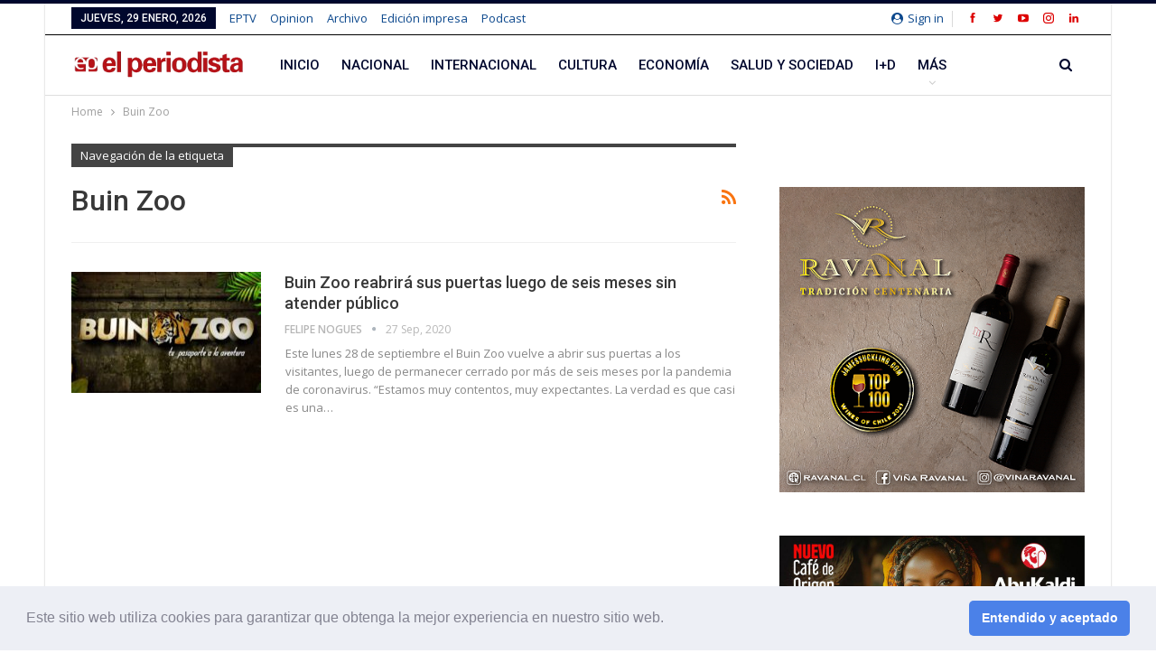

--- FILE ---
content_type: text/html; charset=UTF-8
request_url: https://www.elperiodista.cl/tag/buin-zoo/
body_size: 16650
content:
	<!DOCTYPE html>
		<!--[if IE 8]>
	<html class="ie ie8" lang="es"> <![endif]-->
	<!--[if IE 9]>
	<html class="ie ie9" lang="es"> <![endif]-->
	<!--[if gt IE 9]><!-->
<html lang="es"> <!--<![endif]-->      
	<head>
				<meta charset="UTF-8">
		<meta http-equiv="X-UA-Compatible" content="IE=edge">
		<meta name="viewport" content="width=device-width, initial-scale=1.0">
		<link rel="pingback" href="https://www.elperiodista.cl/xmlrpc.php"/>

		<meta name='robots' content='index, follow, max-image-preview:large, max-snippet:-1, max-video-preview:-1' />
	<style>img:is([sizes="auto" i], [sizes^="auto," i]) { contain-intrinsic-size: 3000px 1500px }</style>
	
	<!-- This site is optimized with the Yoast SEO Premium plugin v26.3 (Yoast SEO v26.8) - https://yoast.com/product/yoast-seo-premium-wordpress/ -->
	<title>Buin Zoo archivos - El Periodista</title>
	<link rel="canonical" href="https://www.elperiodista.cl/tag/buin-zoo/" />
	<meta property="og:locale" content="es_ES" />
	<meta property="og:type" content="article" />
	<meta property="og:title" content="Buin Zoo archivos" />
	<meta property="og:url" content="https://www.elperiodista.cl/tag/buin-zoo/" />
	<meta property="og:site_name" content="El Periodista" />
	<meta name="twitter:card" content="summary_large_image" />
	<meta name="twitter:site" content="@ElPeriodista" />
	<script type="application/ld+json" class="yoast-schema-graph">{"@context":"https://schema.org","@graph":[{"@type":"CollectionPage","@id":"https://www.elperiodista.cl/tag/buin-zoo/","url":"https://www.elperiodista.cl/tag/buin-zoo/","name":"Buin Zoo archivos - El Periodista","isPartOf":{"@id":"https://www.elperiodista.cl/#website"},"primaryImageOfPage":{"@id":"https://www.elperiodista.cl/tag/buin-zoo/#primaryimage"},"image":{"@id":"https://www.elperiodista.cl/tag/buin-zoo/#primaryimage"},"thumbnailUrl":"https://www.elperiodista.cl/wp-content/uploads/2020/09/buin-zoo.jpg","breadcrumb":{"@id":"https://www.elperiodista.cl/tag/buin-zoo/#breadcrumb"},"inLanguage":"es"},{"@type":"ImageObject","inLanguage":"es","@id":"https://www.elperiodista.cl/tag/buin-zoo/#primaryimage","url":"https://www.elperiodista.cl/wp-content/uploads/2020/09/buin-zoo.jpg","contentUrl":"https://www.elperiodista.cl/wp-content/uploads/2020/09/buin-zoo.jpg","width":1061,"height":597,"caption":"Foto: Cortesía Buin Zoo."},{"@type":"BreadcrumbList","@id":"https://www.elperiodista.cl/tag/buin-zoo/#breadcrumb","itemListElement":[{"@type":"ListItem","position":1,"name":"Portada","item":"https://www.elperiodista.cl/"},{"@type":"ListItem","position":2,"name":"Buin Zoo"}]},{"@type":"WebSite","@id":"https://www.elperiodista.cl/#website","url":"https://www.elperiodista.cl/","name":"El Periodista","description":"Noticias de Chile y el mundo","publisher":{"@id":"https://www.elperiodista.cl/#organization"},"alternateName":"Noticias Chile El Periodista","potentialAction":[{"@type":"SearchAction","target":{"@type":"EntryPoint","urlTemplate":"https://www.elperiodista.cl/?s={search_term_string}"},"query-input":{"@type":"PropertyValueSpecification","valueRequired":true,"valueName":"search_term_string"}}],"inLanguage":"es"},{"@type":"Organization","@id":"https://www.elperiodista.cl/#organization","name":"El Periodista SA","url":"https://www.elperiodista.cl/","logo":{"@type":"ImageObject","inLanguage":"es","@id":"https://www.elperiodista.cl/#/schema/logo/image/","url":"https://www.elperiodista.cl/wp-content/uploads/2020/01/logo_elperiodista.jpg","contentUrl":"https://www.elperiodista.cl/wp-content/uploads/2020/01/logo_elperiodista.jpg","width":506,"height":93,"caption":"El Periodista SA"},"image":{"@id":"https://www.elperiodista.cl/#/schema/logo/image/"},"sameAs":["https://www.facebook.com/revistaelperiodista2/","https://x.com/ElPeriodista","https://www.linkedin.com/in/revistaelperiodista/","https://www.youtube.com/channel/UCP72ne312mridrFfFzpAgDA/featured?view_as=subscriber"],"description":"Portal chileno de noticias nacionales e internacionales"}]}</script>
	<!-- / Yoast SEO Premium plugin. -->


<link rel='dns-prefetch' href='//www.googletagmanager.com' />
<link rel='dns-prefetch' href='//fonts.googleapis.com' />
<link rel="alternate" type="application/rss+xml" title="El Periodista &raquo; Feed" href="https://www.elperiodista.cl/feed/" />
<link rel="alternate" type="application/rss+xml" title="El Periodista &raquo; Feed de los comentarios" href="https://www.elperiodista.cl/comments/feed/" />
<link rel="alternate" type="application/rss+xml" title="El Periodista &raquo; Etiqueta Buin Zoo del feed" href="https://www.elperiodista.cl/tag/buin-zoo/feed/" />
<script type="text/javascript">
/* <![CDATA[ */
window._wpemojiSettings = {"baseUrl":"https:\/\/s.w.org\/images\/core\/emoji\/16.0.1\/72x72\/","ext":".png","svgUrl":"https:\/\/s.w.org\/images\/core\/emoji\/16.0.1\/svg\/","svgExt":".svg","source":{"concatemoji":"https:\/\/www.elperiodista.cl\/wp-includes\/js\/wp-emoji-release.min.js?ver=6.8.3"}};
/*! This file is auto-generated */
!function(s,n){var o,i,e;function c(e){try{var t={supportTests:e,timestamp:(new Date).valueOf()};sessionStorage.setItem(o,JSON.stringify(t))}catch(e){}}function p(e,t,n){e.clearRect(0,0,e.canvas.width,e.canvas.height),e.fillText(t,0,0);var t=new Uint32Array(e.getImageData(0,0,e.canvas.width,e.canvas.height).data),a=(e.clearRect(0,0,e.canvas.width,e.canvas.height),e.fillText(n,0,0),new Uint32Array(e.getImageData(0,0,e.canvas.width,e.canvas.height).data));return t.every(function(e,t){return e===a[t]})}function u(e,t){e.clearRect(0,0,e.canvas.width,e.canvas.height),e.fillText(t,0,0);for(var n=e.getImageData(16,16,1,1),a=0;a<n.data.length;a++)if(0!==n.data[a])return!1;return!0}function f(e,t,n,a){switch(t){case"flag":return n(e,"\ud83c\udff3\ufe0f\u200d\u26a7\ufe0f","\ud83c\udff3\ufe0f\u200b\u26a7\ufe0f")?!1:!n(e,"\ud83c\udde8\ud83c\uddf6","\ud83c\udde8\u200b\ud83c\uddf6")&&!n(e,"\ud83c\udff4\udb40\udc67\udb40\udc62\udb40\udc65\udb40\udc6e\udb40\udc67\udb40\udc7f","\ud83c\udff4\u200b\udb40\udc67\u200b\udb40\udc62\u200b\udb40\udc65\u200b\udb40\udc6e\u200b\udb40\udc67\u200b\udb40\udc7f");case"emoji":return!a(e,"\ud83e\udedf")}return!1}function g(e,t,n,a){var r="undefined"!=typeof WorkerGlobalScope&&self instanceof WorkerGlobalScope?new OffscreenCanvas(300,150):s.createElement("canvas"),o=r.getContext("2d",{willReadFrequently:!0}),i=(o.textBaseline="top",o.font="600 32px Arial",{});return e.forEach(function(e){i[e]=t(o,e,n,a)}),i}function t(e){var t=s.createElement("script");t.src=e,t.defer=!0,s.head.appendChild(t)}"undefined"!=typeof Promise&&(o="wpEmojiSettingsSupports",i=["flag","emoji"],n.supports={everything:!0,everythingExceptFlag:!0},e=new Promise(function(e){s.addEventListener("DOMContentLoaded",e,{once:!0})}),new Promise(function(t){var n=function(){try{var e=JSON.parse(sessionStorage.getItem(o));if("object"==typeof e&&"number"==typeof e.timestamp&&(new Date).valueOf()<e.timestamp+604800&&"object"==typeof e.supportTests)return e.supportTests}catch(e){}return null}();if(!n){if("undefined"!=typeof Worker&&"undefined"!=typeof OffscreenCanvas&&"undefined"!=typeof URL&&URL.createObjectURL&&"undefined"!=typeof Blob)try{var e="postMessage("+g.toString()+"("+[JSON.stringify(i),f.toString(),p.toString(),u.toString()].join(",")+"));",a=new Blob([e],{type:"text/javascript"}),r=new Worker(URL.createObjectURL(a),{name:"wpTestEmojiSupports"});return void(r.onmessage=function(e){c(n=e.data),r.terminate(),t(n)})}catch(e){}c(n=g(i,f,p,u))}t(n)}).then(function(e){for(var t in e)n.supports[t]=e[t],n.supports.everything=n.supports.everything&&n.supports[t],"flag"!==t&&(n.supports.everythingExceptFlag=n.supports.everythingExceptFlag&&n.supports[t]);n.supports.everythingExceptFlag=n.supports.everythingExceptFlag&&!n.supports.flag,n.DOMReady=!1,n.readyCallback=function(){n.DOMReady=!0}}).then(function(){return e}).then(function(){var e;n.supports.everything||(n.readyCallback(),(e=n.source||{}).concatemoji?t(e.concatemoji):e.wpemoji&&e.twemoji&&(t(e.twemoji),t(e.wpemoji)))}))}((window,document),window._wpemojiSettings);
/* ]]> */
</script>
<style id='wp-emoji-styles-inline-css' type='text/css'>

	img.wp-smiley, img.emoji {
		display: inline !important;
		border: none !important;
		box-shadow: none !important;
		height: 1em !important;
		width: 1em !important;
		margin: 0 0.07em !important;
		vertical-align: -0.1em !important;
		background: none !important;
		padding: 0 !important;
	}
</style>
<link rel='stylesheet' id='wp-block-library-css' href='https://www.elperiodista.cl/wp-includes/css/dist/block-library/style.min.css?ver=6.8.3' type='text/css' media='all' />
<style id='classic-theme-styles-inline-css' type='text/css'>
/*! This file is auto-generated */
.wp-block-button__link{color:#fff;background-color:#32373c;border-radius:9999px;box-shadow:none;text-decoration:none;padding:calc(.667em + 2px) calc(1.333em + 2px);font-size:1.125em}.wp-block-file__button{background:#32373c;color:#fff;text-decoration:none}
</style>
<style id='global-styles-inline-css' type='text/css'>
:root{--wp--preset--aspect-ratio--square: 1;--wp--preset--aspect-ratio--4-3: 4/3;--wp--preset--aspect-ratio--3-4: 3/4;--wp--preset--aspect-ratio--3-2: 3/2;--wp--preset--aspect-ratio--2-3: 2/3;--wp--preset--aspect-ratio--16-9: 16/9;--wp--preset--aspect-ratio--9-16: 9/16;--wp--preset--color--black: #000000;--wp--preset--color--cyan-bluish-gray: #abb8c3;--wp--preset--color--white: #ffffff;--wp--preset--color--pale-pink: #f78da7;--wp--preset--color--vivid-red: #cf2e2e;--wp--preset--color--luminous-vivid-orange: #ff6900;--wp--preset--color--luminous-vivid-amber: #fcb900;--wp--preset--color--light-green-cyan: #7bdcb5;--wp--preset--color--vivid-green-cyan: #00d084;--wp--preset--color--pale-cyan-blue: #8ed1fc;--wp--preset--color--vivid-cyan-blue: #0693e3;--wp--preset--color--vivid-purple: #9b51e0;--wp--preset--gradient--vivid-cyan-blue-to-vivid-purple: linear-gradient(135deg,rgba(6,147,227,1) 0%,rgb(155,81,224) 100%);--wp--preset--gradient--light-green-cyan-to-vivid-green-cyan: linear-gradient(135deg,rgb(122,220,180) 0%,rgb(0,208,130) 100%);--wp--preset--gradient--luminous-vivid-amber-to-luminous-vivid-orange: linear-gradient(135deg,rgba(252,185,0,1) 0%,rgba(255,105,0,1) 100%);--wp--preset--gradient--luminous-vivid-orange-to-vivid-red: linear-gradient(135deg,rgba(255,105,0,1) 0%,rgb(207,46,46) 100%);--wp--preset--gradient--very-light-gray-to-cyan-bluish-gray: linear-gradient(135deg,rgb(238,238,238) 0%,rgb(169,184,195) 100%);--wp--preset--gradient--cool-to-warm-spectrum: linear-gradient(135deg,rgb(74,234,220) 0%,rgb(151,120,209) 20%,rgb(207,42,186) 40%,rgb(238,44,130) 60%,rgb(251,105,98) 80%,rgb(254,248,76) 100%);--wp--preset--gradient--blush-light-purple: linear-gradient(135deg,rgb(255,206,236) 0%,rgb(152,150,240) 100%);--wp--preset--gradient--blush-bordeaux: linear-gradient(135deg,rgb(254,205,165) 0%,rgb(254,45,45) 50%,rgb(107,0,62) 100%);--wp--preset--gradient--luminous-dusk: linear-gradient(135deg,rgb(255,203,112) 0%,rgb(199,81,192) 50%,rgb(65,88,208) 100%);--wp--preset--gradient--pale-ocean: linear-gradient(135deg,rgb(255,245,203) 0%,rgb(182,227,212) 50%,rgb(51,167,181) 100%);--wp--preset--gradient--electric-grass: linear-gradient(135deg,rgb(202,248,128) 0%,rgb(113,206,126) 100%);--wp--preset--gradient--midnight: linear-gradient(135deg,rgb(2,3,129) 0%,rgb(40,116,252) 100%);--wp--preset--font-size--small: 13px;--wp--preset--font-size--medium: 20px;--wp--preset--font-size--large: 36px;--wp--preset--font-size--x-large: 42px;--wp--preset--spacing--20: 0.44rem;--wp--preset--spacing--30: 0.67rem;--wp--preset--spacing--40: 1rem;--wp--preset--spacing--50: 1.5rem;--wp--preset--spacing--60: 2.25rem;--wp--preset--spacing--70: 3.38rem;--wp--preset--spacing--80: 5.06rem;--wp--preset--shadow--natural: 6px 6px 9px rgba(0, 0, 0, 0.2);--wp--preset--shadow--deep: 12px 12px 50px rgba(0, 0, 0, 0.4);--wp--preset--shadow--sharp: 6px 6px 0px rgba(0, 0, 0, 0.2);--wp--preset--shadow--outlined: 6px 6px 0px -3px rgba(255, 255, 255, 1), 6px 6px rgba(0, 0, 0, 1);--wp--preset--shadow--crisp: 6px 6px 0px rgba(0, 0, 0, 1);}:where(.is-layout-flex){gap: 0.5em;}:where(.is-layout-grid){gap: 0.5em;}body .is-layout-flex{display: flex;}.is-layout-flex{flex-wrap: wrap;align-items: center;}.is-layout-flex > :is(*, div){margin: 0;}body .is-layout-grid{display: grid;}.is-layout-grid > :is(*, div){margin: 0;}:where(.wp-block-columns.is-layout-flex){gap: 2em;}:where(.wp-block-columns.is-layout-grid){gap: 2em;}:where(.wp-block-post-template.is-layout-flex){gap: 1.25em;}:where(.wp-block-post-template.is-layout-grid){gap: 1.25em;}.has-black-color{color: var(--wp--preset--color--black) !important;}.has-cyan-bluish-gray-color{color: var(--wp--preset--color--cyan-bluish-gray) !important;}.has-white-color{color: var(--wp--preset--color--white) !important;}.has-pale-pink-color{color: var(--wp--preset--color--pale-pink) !important;}.has-vivid-red-color{color: var(--wp--preset--color--vivid-red) !important;}.has-luminous-vivid-orange-color{color: var(--wp--preset--color--luminous-vivid-orange) !important;}.has-luminous-vivid-amber-color{color: var(--wp--preset--color--luminous-vivid-amber) !important;}.has-light-green-cyan-color{color: var(--wp--preset--color--light-green-cyan) !important;}.has-vivid-green-cyan-color{color: var(--wp--preset--color--vivid-green-cyan) !important;}.has-pale-cyan-blue-color{color: var(--wp--preset--color--pale-cyan-blue) !important;}.has-vivid-cyan-blue-color{color: var(--wp--preset--color--vivid-cyan-blue) !important;}.has-vivid-purple-color{color: var(--wp--preset--color--vivid-purple) !important;}.has-black-background-color{background-color: var(--wp--preset--color--black) !important;}.has-cyan-bluish-gray-background-color{background-color: var(--wp--preset--color--cyan-bluish-gray) !important;}.has-white-background-color{background-color: var(--wp--preset--color--white) !important;}.has-pale-pink-background-color{background-color: var(--wp--preset--color--pale-pink) !important;}.has-vivid-red-background-color{background-color: var(--wp--preset--color--vivid-red) !important;}.has-luminous-vivid-orange-background-color{background-color: var(--wp--preset--color--luminous-vivid-orange) !important;}.has-luminous-vivid-amber-background-color{background-color: var(--wp--preset--color--luminous-vivid-amber) !important;}.has-light-green-cyan-background-color{background-color: var(--wp--preset--color--light-green-cyan) !important;}.has-vivid-green-cyan-background-color{background-color: var(--wp--preset--color--vivid-green-cyan) !important;}.has-pale-cyan-blue-background-color{background-color: var(--wp--preset--color--pale-cyan-blue) !important;}.has-vivid-cyan-blue-background-color{background-color: var(--wp--preset--color--vivid-cyan-blue) !important;}.has-vivid-purple-background-color{background-color: var(--wp--preset--color--vivid-purple) !important;}.has-black-border-color{border-color: var(--wp--preset--color--black) !important;}.has-cyan-bluish-gray-border-color{border-color: var(--wp--preset--color--cyan-bluish-gray) !important;}.has-white-border-color{border-color: var(--wp--preset--color--white) !important;}.has-pale-pink-border-color{border-color: var(--wp--preset--color--pale-pink) !important;}.has-vivid-red-border-color{border-color: var(--wp--preset--color--vivid-red) !important;}.has-luminous-vivid-orange-border-color{border-color: var(--wp--preset--color--luminous-vivid-orange) !important;}.has-luminous-vivid-amber-border-color{border-color: var(--wp--preset--color--luminous-vivid-amber) !important;}.has-light-green-cyan-border-color{border-color: var(--wp--preset--color--light-green-cyan) !important;}.has-vivid-green-cyan-border-color{border-color: var(--wp--preset--color--vivid-green-cyan) !important;}.has-pale-cyan-blue-border-color{border-color: var(--wp--preset--color--pale-cyan-blue) !important;}.has-vivid-cyan-blue-border-color{border-color: var(--wp--preset--color--vivid-cyan-blue) !important;}.has-vivid-purple-border-color{border-color: var(--wp--preset--color--vivid-purple) !important;}.has-vivid-cyan-blue-to-vivid-purple-gradient-background{background: var(--wp--preset--gradient--vivid-cyan-blue-to-vivid-purple) !important;}.has-light-green-cyan-to-vivid-green-cyan-gradient-background{background: var(--wp--preset--gradient--light-green-cyan-to-vivid-green-cyan) !important;}.has-luminous-vivid-amber-to-luminous-vivid-orange-gradient-background{background: var(--wp--preset--gradient--luminous-vivid-amber-to-luminous-vivid-orange) !important;}.has-luminous-vivid-orange-to-vivid-red-gradient-background{background: var(--wp--preset--gradient--luminous-vivid-orange-to-vivid-red) !important;}.has-very-light-gray-to-cyan-bluish-gray-gradient-background{background: var(--wp--preset--gradient--very-light-gray-to-cyan-bluish-gray) !important;}.has-cool-to-warm-spectrum-gradient-background{background: var(--wp--preset--gradient--cool-to-warm-spectrum) !important;}.has-blush-light-purple-gradient-background{background: var(--wp--preset--gradient--blush-light-purple) !important;}.has-blush-bordeaux-gradient-background{background: var(--wp--preset--gradient--blush-bordeaux) !important;}.has-luminous-dusk-gradient-background{background: var(--wp--preset--gradient--luminous-dusk) !important;}.has-pale-ocean-gradient-background{background: var(--wp--preset--gradient--pale-ocean) !important;}.has-electric-grass-gradient-background{background: var(--wp--preset--gradient--electric-grass) !important;}.has-midnight-gradient-background{background: var(--wp--preset--gradient--midnight) !important;}.has-small-font-size{font-size: var(--wp--preset--font-size--small) !important;}.has-medium-font-size{font-size: var(--wp--preset--font-size--medium) !important;}.has-large-font-size{font-size: var(--wp--preset--font-size--large) !important;}.has-x-large-font-size{font-size: var(--wp--preset--font-size--x-large) !important;}
:where(.wp-block-post-template.is-layout-flex){gap: 1.25em;}:where(.wp-block-post-template.is-layout-grid){gap: 1.25em;}
:where(.wp-block-columns.is-layout-flex){gap: 2em;}:where(.wp-block-columns.is-layout-grid){gap: 2em;}
:root :where(.wp-block-pullquote){font-size: 1.5em;line-height: 1.6;}
</style>
<link rel='stylesheet' id='contact-form-7-css' href='https://www.elperiodista.cl/wp-content/plugins/contact-form-7/includes/css/styles.css?ver=6.1.4' type='text/css' media='all' />
<link rel='stylesheet' id='wsl-widget-css' href='https://www.elperiodista.cl/wp-content/plugins/wordpress-social-login/assets/css/style.css?ver=6.8.3' type='text/css' media='all' />
<link rel='stylesheet' id='fontawesome-css-6-css' href='https://www.elperiodista.cl/wp-content/plugins/wp-font-awesome/font-awesome/css/fontawesome-all.min.css?ver=1.8.0' type='text/css' media='all' />
<link rel='stylesheet' id='fontawesome-css-4-css' href='https://www.elperiodista.cl/wp-content/plugins/wp-font-awesome/font-awesome/css/v4-shims.min.css?ver=1.8.0' type='text/css' media='all' />
<link rel='stylesheet' id='cookieconsent-css' href='https://www.elperiodista.cl/wp-content/plugins/ga-germanized/assets/css/cookieconsent.css?ver=3.1.1' type='text/css' media='all' />
<link rel='stylesheet' id='better-framework-main-fonts-css' href='https://fonts.googleapis.com/css?family=Open+Sans:400,600%7CRoboto:400,500&#038;display=swap' type='text/css' media='all' />
<script type="text/javascript" src="https://www.elperiodista.cl/wp-includes/js/jquery/jquery.min.js?ver=3.7.1" id="jquery-core-js"></script>
<script type="text/javascript" src="https://www.elperiodista.cl/wp-includes/js/jquery/jquery-migrate.min.js?ver=3.4.1" id="jquery-migrate-js"></script>
<script type="text/javascript" id="3d-flip-book-client-locale-loader-js-extra">
/* <![CDATA[ */
var FB3D_CLIENT_LOCALE = {"ajaxurl":"https:\/\/www.elperiodista.cl\/wp-admin\/admin-ajax.php","dictionary":{"Table of contents":"Table of contents","Close":"Close","Bookmarks":"Bookmarks","Thumbnails":"Thumbnails","Search":"Search","Share":"Share","Facebook":"Facebook","Twitter":"Twitter","Email":"Email","Play":"Play","Previous page":"Previous page","Next page":"Next page","Zoom in":"Zoom in","Zoom out":"Zoom out","Fit view":"Fit view","Auto play":"Auto play","Full screen":"Full screen","More":"More","Smart pan":"Smart pan","Single page":"Single page","Sounds":"Sounds","Stats":"Stats","Print":"Print","Download":"Download","Goto first page":"Goto first page","Goto last page":"Goto last page"},"images":"https:\/\/www.elperiodista.cl\/wp-content\/plugins\/interactive-3d-flipbook-powered-physics-engine\/assets\/images\/","jsData":{"urls":[],"posts":{"ids_mis":[],"ids":[]},"pages":[],"firstPages":[],"bookCtrlProps":[],"bookTemplates":[]},"key":"3d-flip-book","pdfJS":{"pdfJsLib":"https:\/\/www.elperiodista.cl\/wp-content\/plugins\/interactive-3d-flipbook-powered-physics-engine\/assets\/js\/pdf.min.js?ver=4.3.136","pdfJsWorker":"https:\/\/www.elperiodista.cl\/wp-content\/plugins\/interactive-3d-flipbook-powered-physics-engine\/assets\/js\/pdf.worker.js?ver=4.3.136","stablePdfJsLib":"https:\/\/www.elperiodista.cl\/wp-content\/plugins\/interactive-3d-flipbook-powered-physics-engine\/assets\/js\/stable\/pdf.min.js?ver=2.5.207","stablePdfJsWorker":"https:\/\/www.elperiodista.cl\/wp-content\/plugins\/interactive-3d-flipbook-powered-physics-engine\/assets\/js\/stable\/pdf.worker.js?ver=2.5.207","pdfJsCMapUrl":"https:\/\/www.elperiodista.cl\/wp-content\/plugins\/interactive-3d-flipbook-powered-physics-engine\/assets\/cmaps\/"},"cacheurl":"http:\/\/www.elperiodista.cl\/wp-content\/uploads\/3d-flip-book\/cache\/","pluginsurl":"https:\/\/www.elperiodista.cl\/wp-content\/plugins\/","pluginurl":"https:\/\/www.elperiodista.cl\/wp-content\/plugins\/interactive-3d-flipbook-powered-physics-engine\/","thumbnailSize":{"width":"150","height":"150"},"version":"1.16.17"};
/* ]]> */
</script>
<script type="text/javascript" src="https://www.elperiodista.cl/wp-content/plugins/interactive-3d-flipbook-powered-physics-engine/assets/js/client-locale-loader.js?ver=1.16.17" id="3d-flip-book-client-locale-loader-js" async="async" data-wp-strategy="async"></script>
<!--[if lt IE 9]>
<script type="text/javascript" src="https://www.elperiodista.cl/wp-content/themes/publisher/includes/libs/better-framework/assets/js/html5shiv.min.js?ver=3.15.0" id="bf-html5shiv-js"></script>
<![endif]-->
<!--[if lt IE 9]>
<script type="text/javascript" src="https://www.elperiodista.cl/wp-content/themes/publisher/includes/libs/better-framework/assets/js/respond.min.js?ver=3.15.0" id="bf-respond-js"></script>
<![endif]-->

<!-- Fragmento de código de la etiqueta de Google (gtag.js) añadida por Site Kit -->
<!-- Fragmento de código de Google Analytics añadido por Site Kit -->
<script type="text/javascript" src="https://www.googletagmanager.com/gtag/js?id=GT-NCTZHN3" id="google_gtagjs-js" async></script>
<script type="text/javascript" id="google_gtagjs-js-after">
/* <![CDATA[ */
window.dataLayer = window.dataLayer || [];function gtag(){dataLayer.push(arguments);}
gtag("set","linker",{"domains":["www.elperiodista.cl"]});
gtag("js", new Date());
gtag("set", "developer_id.dZTNiMT", true);
gtag("config", "GT-NCTZHN3");
/* ]]> */
</script>
<link rel="https://api.w.org/" href="https://www.elperiodista.cl/wp-json/" /><link rel="alternate" title="JSON" type="application/json" href="https://www.elperiodista.cl/wp-json/wp/v2/tags/11366" /><link rel="EditURI" type="application/rsd+xml" title="RSD" href="https://www.elperiodista.cl/xmlrpc.php?rsd" />
<meta name="generator" content="WordPress 6.8.3" />
<meta name="generator" content="Site Kit by Google 1.165.0" /><script async src="https://www.googletagmanager.com/gtag/js?id=UA-10421661-1"></script><script>
				window.dataLayer = window.dataLayer || [];
				function gtag(){dataLayer.push(arguments);}
				gtag('js', new Date());gtag('config', 'UA-10421661-1', {"anonymize_ip":true,"allow_display_features":true,"link_attribution":true});</script><script async='async' src='https://www.googletagservices.com/tag/js/gpt.js'></script>
<script>
  var googletag = googletag || {};
  googletag.cmd = googletag.cmd || [];
</script>
<script>
    (function(w,d,e,u,f,l,n){w[f]=w[f]||function(){(w[f].q=w[f].q||[])
    .push(arguments);},l=d.createElement(e),l.async=1,l.src=u,
    n=d.getElementsByTagName(e)[0],n.parentNode.insertBefore(l,n);})
    (window,document,'script','https://assets.mailerlite.com/js/universal.js','ml');
    ml('account', '1632017');
</script>			<link rel="shortcut icon" href="https://www.elperiodista.cl/wp-content/uploads/2021/09/favicon.jpg">
<!-- Metaetiquetas de Google AdSense añadidas por Site Kit -->
<meta name="google-adsense-platform-account" content="ca-host-pub-2644536267352236">
<meta name="google-adsense-platform-domain" content="sitekit.withgoogle.com">
<!-- Acabar con las metaetiquetas de Google AdSense añadidas por Site Kit -->
<meta name="generator" content="Powered by WPBakery Page Builder - drag and drop page builder for WordPress."/>
<script type="application/ld+json">{
    "@context": "http://schema.org/",
    "@type": "Organization",
    "@id": "#organization",
    "logo": {
        "@type": "ImageObject",
        "url": "https://www.elperiodista.cl/p2/wp-content/uploads/2021/07/logo_web_prueba.png"
    },
    "url": "https://www.elperiodista.cl/",
    "name": "El Periodista",
    "description": "Noticias de Chile y el mundo"
}</script>
<script type="application/ld+json">{
    "@context": "http://schema.org/",
    "@type": "WebSite",
    "name": "El Periodista",
    "alternateName": "Noticias de Chile y el mundo",
    "url": "https://www.elperiodista.cl/"
}</script>
<link rel='stylesheet' id='bf-minifed-css-1' href='https://www.elperiodista.cl/wp-content/bs-booster-cache/36eabfcd474bc6d69d3e15180529540c.css' type='text/css' media='all' />
<link rel='stylesheet' id='7.11.0-1769709497' href='https://www.elperiodista.cl/wp-content/bs-booster-cache/d9b919815496e5e628d14f96d32100e5.css' type='text/css' media='all' />
<link rel="icon" href="https://www.elperiodista.cl/wp-content/uploads/2021/06/cropped-Logo-EP-32x32.jpg" sizes="32x32" />
<link rel="icon" href="https://www.elperiodista.cl/wp-content/uploads/2021/06/cropped-Logo-EP-192x192.jpg" sizes="192x192" />
<link rel="apple-touch-icon" href="https://www.elperiodista.cl/wp-content/uploads/2021/06/cropped-Logo-EP-180x180.jpg" />
<meta name="msapplication-TileImage" content="https://www.elperiodista.cl/wp-content/uploads/2021/06/cropped-Logo-EP-270x270.jpg" />
		<style type="text/css" id="wp-custom-css">
			    .single-post .page-header-image-single {
    display: none;
    }		</style>
		<noscript><style> .wpb_animate_when_almost_visible { opacity: 1; }</style></noscript>	</head>

<body class="archive tag tag-buin-zoo tag-11366 wp-theme-publisher bs-theme bs-publisher bs-publisher-pure-magazine active-top-line ltr close-rh page-layout-2-col page-layout-2-col-right boxed active-sticky-sidebar main-menu-sticky-smart main-menu-stretched active-ajax-search  wpb-js-composer js-comp-ver-6.7.0 vc_responsive bs-ll-a" dir="ltr">
		<div class="main-wrap content-main-wrap">
		
	<header id="header" class="site-header header-style-8 full-width stretched" itemscope="itemscope" itemtype="https://schema.org/WPHeader">
		<section class="topbar topbar-style-1 hidden-xs hidden-xs">
	<div class="content-wrap">
		<div class="container">
			<div class="topbar-inner clearfix">

									<div class="section-links">
								<div  class="  better-studio-shortcode bsc-clearfix better-social-counter style-button not-colored in-4-col">
						<ul class="social-list bsc-clearfix"><li class="social-item facebook"><a href = "https://www.facebook.com/257465991058055" target = "_blank" > <i class="item-icon bsfi-facebook" ></i><span class="item-title" > Likes </span> </a> </li> <li class="social-item twitter"><a href = "https://twitter.com/ElPeriodista" target = "_blank" > <i class="item-icon bsfi-twitter" ></i><span class="item-title" > Seguidores </span> </a> </li> <li class="social-item youtube"><a href = "https://youtube.com/channel/UCP72ne312mridrFfFzpAgDA" target = "_blank" > <i class="item-icon bsfi-youtube" ></i><span class="item-title" > Subscribers </span> </a> </li> <li class="social-item instagram"><a href = "https://instagram.com/epelperiodista" target = "_blank" > <i class="item-icon bsfi-instagram" ></i><span class="item-title" > Followers </span> </a> </li> <li class="social-item linkedin"><a href = "https://www.linkedin.com/in/revistaelperiodista/" target = "_blank" > <i class="item-icon bsfi-linkedin" ></i><span class="item-title" >  </span> </a> </li> 			</ul>
		</div>
									<a class="topbar-sign-in behind-social"
							   data-toggle="modal" data-target="#bsLoginModal">
								<i class="fa fa-user-circle"></i> Sign in							</a>

							<div class="modal sign-in-modal fade" id="bsLoginModal" tabindex="-1" role="dialog"
							     style="display: none">
								<div class="modal-dialog" role="document">
									<div class="modal-content">
											<span class="close-modal" data-dismiss="modal" aria-label="Close"><i
														class="fa fa-close"></i></span>
										<div class="modal-body">
											<div id="form_87537_" class="bs-shortcode bs-login-shortcode ">
		<div class="bs-login bs-type-login"  style="display:none">

					<div class="bs-login-panel bs-login-sign-panel bs-current-login-panel">
								<form name="loginform"
				      action="https://www.elperiodista.cl/wp-login.php" method="post">

					<div class="googlesitekit-sign-in-with-google__frontend-output-button"></div>
					<div class="login-header">
						<span class="login-icon fa fa-user-circle main-color"></span>
						<p>Welcome, Login to your account.</p>
					</div>
											<div class="login-field social-login-buttons clearfix">
														<ul class="items-count-3">
																	<li class="item-1">
												<a
			rel="nofollow"
			href="https://www.elperiodista.cl/wp-login.php?action=wordpress_social_authenticate&mode=login&redirect_to=https%3A%2F%2Fwww.elperiodista.cl%2Ftag%2Fbuin-zoo%2F&provider=Facebook"
			data-provider="Facebook"
			class="btn social-login-btn social-login-btn-facebook with-icon"><i class="bf-icon  bsfi-facebook"></i>Ingresa con Facebook		</a>
											</li>
																		<li class="item-2">
												<a
			rel="nofollow"
			href="https://www.elperiodista.cl/wp-login.php?action=wordpress_social_authenticate&mode=login&redirect_to=https%3A%2F%2Fwww.elperiodista.cl%2Ftag%2Fbuin-zoo%2F&provider=Google"
			data-provider="Google"
			class="btn social-login-btn social-login-btn-google with-icon"><i class="bf-icon  bsfi-gplus"></i>Google		</a>
											</li>
																		<li class="item-3">
												<a
			rel="nofollow"
			href="https://www.elperiodista.cl/wp-login.php?action=wordpress_social_authenticate&mode=login&redirect_to=https%3A%2F%2Fwww.elperiodista.cl%2Ftag%2Fbuin-zoo%2F&provider=Twitter"
			data-provider="Twitter"
			class="btn social-login-btn social-login-btn-twitter with-icon"><i class="bf-icon  bsfi-twitter"></i>Twitter		</a>
											</li>
																</ul>
							<div class="or-wrapper"><span
										class="or-text">O</span></div>
						</div>
					
					<div class="login-field login-username">
						<input type="text" name="log" id="form_87537_user_login" class="input"
						       value="" size="20"
						       placeholder="Username or Email..." required/>
					</div>

					<div class="login-field login-password">
						<input type="password" name="pwd" id="form_87537_user_pass"
						       class="input"
						       value="" size="20" placeholder="Password..."
						       required/>
					</div>

					
					<div class="login-field">
						<a href="https://www.elperiodista.cl/wp-login.php?action=lostpassword&redirect_to=https%3A%2F%2Fwww.elperiodista.cl%2Ftag%2Fbuin-zoo%2F"
						   class="go-reset-panel">Forget password?</a>

													<span class="login-remember">
							<input class="remember-checkbox" name="rememberme" type="checkbox"
							       id="form_87537_rememberme"
							       value="forever"  />
							<label class="remember-label">Remember me</label>
						</span>
											</div>

					
					<div class="login-field login-submit">
						<input type="submit" name="wp-submit"
						       class="button-primary login-btn"
						       value="Log In"/>
						<input type="hidden" name="redirect_to" value="https://www.elperiodista.cl/tag/buin-zoo/"/>
					</div>

									</form>
			</div>

			<div class="bs-login-panel bs-login-reset-panel">

				<span class="go-login-panel"><i
							class="fa fa-angle-left"></i> Sign in</span>

				<div class="bs-login-reset-panel-inner">
					<div class="login-header">
						<span class="login-icon fa fa-support"></span>
						<p>Recupera tu password.</p>
						<p>A password will be e-mailed to you.</p>
					</div>
										<form name="lostpasswordform" id="form_87537_lostpasswordform"
					      action="https://www.elperiodista.cl/wp-login.php?action=lostpassword"
					      method="post">

						<div class="login-field reset-username">
							<input type="text" name="user_login" class="input" value=""
							       placeholder="Nombre de usuario"
							       required/>
						</div>

						
						<div class="login-field reset-submit">

							<input type="hidden" name="redirect_to" value=""/>
							<input type="submit" name="wp-submit" class="login-btn"
							       value="Password"/>

						</div>
					</form>
				</div>
			</div>
			</div>
	</div>
										</div>
									</div>
								</div>
							</div>
												</div>
				
				<div class="section-menu">
						<div id="menu-top" class="menu top-menu-wrapper" role="navigation" itemscope="itemscope" itemtype="https://schema.org/SiteNavigationElement">
		<nav class="top-menu-container">

			<ul id="top-navigation" class="top-menu menu clearfix bsm-pure">
									<li id="topbar-date" class="menu-item menu-item-date">
					<span
						class="topbar-date">jueves, 29 enero, 2026</span>
					</li>
					<li id="menu-item-16098" class="menu-item menu-item-type-post_type menu-item-object-page better-anim-fade menu-item-16098"><a href="https://www.elperiodista.cl/eptv/">EPTV</a></li>
<li id="menu-item-199" class="menu-item menu-item-type-taxonomy menu-item-object-category menu-term-21 better-anim-fade menu-item-199"><a href="https://www.elperiodista.cl/category/bs-opinion/">Opinion</a></li>
<li id="menu-item-197" class="menu-item menu-item-type-taxonomy menu-item-object-category menu-term-52 better-anim-fade menu-item-197"><a href="https://www.elperiodista.cl/category/archivo/">Archivo</a></li>
<li id="menu-item-16128" class="menu-item menu-item-type-post_type menu-item-object-page better-anim-fade menu-item-16128"><a href="https://www.elperiodista.cl/revista-el-periodista/">Edición impresa</a></li>
<li id="menu-item-28787" class="menu-item menu-item-type-post_type menu-item-object-page better-anim-fade menu-item-28787"><a href="https://www.elperiodista.cl/podcast/">Podcast</a></li>
			</ul>

		</nav>
	</div>
				</div>
			</div>
		</div>
	</div>
</section>
		<div class="content-wrap">
			<div class="container">
				<div class="header-inner clearfix">
					<div id="site-branding" class="site-branding">
	<p  id="site-title" class="logo h1 img-logo">
	<a href="https://www.elperiodista.cl/" itemprop="url" rel="home">
					<img id="site-logo" src="https://www.elperiodista.cl/p2/wp-content/uploads/2021/07/logo_web_prueba.png"
			     alt="El Periodista"  />

			<span class="site-title">El Periodista - Noticias de Chile y el mundo</span>
				</a>
</p>
</div><!-- .site-branding -->
<nav id="menu-main" class="menu main-menu-container  show-search-item menu-actions-btn-width-1" role="navigation" itemscope="itemscope" itemtype="https://schema.org/SiteNavigationElement">
			<div class="menu-action-buttons width-1">
							<div class="search-container close">
					<span class="search-handler"><i class="fa fa-search"></i></span>

					<div class="search-box clearfix">
						<form role="search" method="get" class="search-form clearfix" action="https://www.elperiodista.cl">
	<input type="search" class="search-field"
	       placeholder="Buscar..."
	       value="" name="s"
	       title="Buscar:"
	       autocomplete="off">
	<input type="submit" class="search-submit" value="Buscar">
</form><!-- .search-form -->
					</div>
				</div>
						</div>
			<ul id="main-navigation" class="main-menu menu bsm-pure clearfix">
		<li id="menu-item-191" class="menu-item menu-item-type-post_type menu-item-object-page menu-item-home better-anim-fade menu-item-191"><a href="https://www.elperiodista.cl/">Inicio</a></li>
<li id="menu-item-152" class="menu-item menu-item-type-taxonomy menu-item-object-category menu-term-30 better-anim-fade menu-item-152"><a href="https://www.elperiodista.cl/category/nacional/">Nacional</a></li>
<li id="menu-item-121846" class="menu-item menu-item-type-taxonomy menu-item-object-category menu-term-51 better-anim-fade menu-item-121846"><a href="https://www.elperiodista.cl/category/internacional/">Internacional</a></li>
<li id="menu-item-121845" class="menu-item menu-item-type-taxonomy menu-item-object-category menu-term-31 better-anim-fade menu-item-121845"><a href="https://www.elperiodista.cl/category/cultura/">Cultura</a></li>
<li id="menu-item-151" class="menu-item menu-item-type-taxonomy menu-item-object-category menu-term-36 better-anim-fade menu-item-151"><a href="https://www.elperiodista.cl/category/economia/">Economía</a></li>
<li id="menu-item-155" class="menu-item menu-item-type-taxonomy menu-item-object-category menu-term-34 better-anim-fade menu-item-155"><a href="https://www.elperiodista.cl/category/salud/">Salud y Sociedad</a></li>
<li id="menu-item-150" class="menu-item menu-item-type-taxonomy menu-item-object-category menu-term-32 better-anim-fade menu-item-150"><a href="https://www.elperiodista.cl/category/innovacion-y-desarrollo/">I+D</a></li>
<li id="menu-item-149" class="menu-item menu-item-type-taxonomy menu-item-object-category menu-item-has-children menu-term-35 better-anim-fade menu-item-149"><a href="https://www.elperiodista.cl/category/cancha/">Deportes</a>
<ul class="sub-menu">
	<li id="menu-item-182851" class="menu-item menu-item-type-taxonomy menu-item-object-category menu-term-36915 better-anim-fade menu-item-182851"><a href="https://www.elperiodista.cl/category/cancha/laliga-espana/">LaLiga (España)</a></li>
</ul>
</li>
<li id="menu-item-189" class="menu-item menu-item-type-taxonomy menu-item-object-category menu-term-50 better-anim-fade menu-item-189"><a href="https://www.elperiodista.cl/category/defensa/">Defensa</a></li>
	</ul><!-- #main-navigation -->
</nav><!-- .main-menu-container -->
				</div>
			</div>
		</div>
	</header><!-- .header -->
	<div class="rh-header clearfix light deferred-block-exclude">
		<div class="rh-container clearfix">

			<div class="menu-container close">
				<span class="menu-handler"><span class="lines"></span></span>
			</div><!-- .menu-container -->

			<div class="logo-container rh-img-logo">
				<a href="https://www.elperiodista.cl/" itemprop="url" rel="home">
											<img src="https://www.elperiodista.cl/p2/wp-content/uploads/2021/07/logo_web_prueba.png"
						     alt="El Periodista"  />				</a>
			</div><!-- .logo-container -->
		</div><!-- .rh-container -->
	</div><!-- .rh-header -->
<nav role="navigation" aria-label="Breadcrumbs" class="bf-breadcrumb clearfix bc-top-style"><div class="content-wrap"><div class="container bf-breadcrumb-container"><ul class="bf-breadcrumb-items" itemscope itemtype="http://schema.org/BreadcrumbList"><meta name="numberOfItems" content="2" /><meta name="itemListOrder" content="Ascending" /><li itemprop="itemListElement" itemscope itemtype="http://schema.org/ListItem" class="bf-breadcrumb-item bf-breadcrumb-begin"><a itemprop="item" href="https://www.elperiodista.cl" rel="home"><span itemprop="name">Home</span></a><meta itemprop="position" content="1" /></li><li itemprop="itemListElement" itemscope itemtype="http://schema.org/ListItem" class="bf-breadcrumb-item bf-breadcrumb-end"><span itemprop="name">Buin Zoo</span><meta itemprop="item" content="https://www.elperiodista.cl/tag/buin-zoo/"/><meta itemprop="position" content="2" /></li></ul></div></div></nav><div class="content-wrap">
		<main id="content" class="content-container">

		<div class="container layout-2-col layout-2-col-1 layout-right-sidebar layout-bc-before">
			<div class="row main-section">
										<div class="col-sm-8 content-column">
							<section class="archive-title tag-title with-action">
	<div class="pre-title"><span>Navegación de la etiqueta</span></div>

	<div class="actions-container">
		<a class="rss-link" href="https://www.elperiodista.cl/tag/buin-zoo/feed/"><i class="fa fa-rss"></i></a>
	</div>

	<h1 class="page-heading"><span class="h-title">Buin Zoo</span></h1>

	</section>
	<div class="listing listing-blog listing-blog-1 clearfix  columns-1">
		<article class="post-53753 type-post format-standard has-post-thumbnail   listing-item listing-item-blog  listing-item-blog-1 main-term-31 bsw-7 ">
		<div class="item-inner clearfix">
							<div class="featured clearfix">
										<a  title="Buin Zoo reabrirá sus puertas luego de seis meses sin atender público" data-src="https://www.elperiodista.cl/wp-content/uploads/2020/09/buin-zoo-210x136.jpg" data-bs-srcset="{&quot;baseurl&quot;:&quot;https:\/\/www.elperiodista.cl\/wp-content\/uploads\/2020\/09\/&quot;,&quot;sizes&quot;:{&quot;86&quot;:&quot;buin-zoo-86x64.jpg&quot;,&quot;210&quot;:&quot;buin-zoo-210x136.jpg&quot;,&quot;279&quot;:&quot;buin-zoo-279x220.jpg&quot;,&quot;357&quot;:&quot;buin-zoo-357x210.jpg&quot;,&quot;750&quot;:&quot;buin-zoo-750x430.jpg&quot;,&quot;1061&quot;:&quot;buin-zoo.jpg&quot;}}"							class="img-holder" href="https://www.elperiodista.cl/2020/09/buin-zoo-reabrira-sus-puertas-luego-de-seis-meses-sin-atender-publico/"></a>
									</div>
			<h2 class="title">			<a href="https://www.elperiodista.cl/2020/09/buin-zoo-reabrira-sus-puertas-luego-de-seis-meses-sin-atender-publico/" class="post-url post-title">
				Buin Zoo reabrirá sus puertas luego de seis meses sin atender público			</a>
			</h2>		<div class="post-meta">

							<a href="https://www.elperiodista.cl/author/felipe/"
				   title="Artículos de autor"
				   class="post-author-a">
					<i class="post-author author">
						Felipe Nogues					</i>
				</a>
							<span class="time"><time class="post-published updated"
				                         datetime="2020-09-27T14:39:56-03:00">27 Sep, 2020</time></span>
						</div>
						<div class="post-summary">
					Este lunes 28 de septiembre el Buin Zoo vuelve a abrir sus puertas a los visitantes, luego de permanecer cerrado por más de seis meses por la pandemia de coronavirus.
“Estamos muy contentos, muy expectantes. La verdad es que casi es una&hellip;				</div>
						</div>
	</article>
	</div>
							</div><!-- .content-column -->
												<div class="col-sm-4 sidebar-column sidebar-column-primary">
							<aside id="sidebar-primary-sidebar" class="sidebar" role="complementary" aria-label="Primary Sidebar Sidebar" itemscope="itemscope" itemtype="https://schema.org/WPSideBar">
	<div id="owjnimg-38" class=" h-ni w-nt primary-sidebar-widget widget widget_owjnimg"><div class="owjnimg  owjnimg-align-center owjnimg-column-1 owjnimg-hide-on-phone owjnimg-hide-on-tablet-portrait owjnimg-hide-on-tablet-landscape owjnimg-hide-on-desktop owjnimg-clearfix no-bg-box-model"><div id="owjnimg-199845-1017943813" class="owjnimg-container owjnimg-type-image  owjnimg-hide-on-desktop owjnimg-hide-on-tablet-portrait owjnimg-hide-on-tablet-landscape owjnimg-hide-on-phone" itemscope="" itemtype="https://schema.org/WPAdBlock" data-adid="199845" data-type="image"><a itemprop="url" class="owjnimg-link" href="https://www.flylevel.com/" target="_blank" ><img class="owjnimg-image" src="https://www.elperiodista.cl/wp-content/uploads/2024/10/BANNER_CHILE-400x400-2.jpg" alt="Privado: BARCELONA" /></a></div></div></div><div id="owjnimg-34" class=" h-ni w-nt primary-sidebar-widget widget widget_owjnimg"><div class="owjnimg  owjnimg-align-center owjnimg-column-1 owjnimg-clearfix no-bg-box-model"><div id="owjnimg-188999-1525867526" class="owjnimg-container owjnimg-type-image " itemscope="" itemtype="https://schema.org/WPAdBlock" data-adid="188999" data-type="image"><a itemprop="url" class="owjnimg-link" href="https://www.ravanal.cl/" target="_blank" ><img class="owjnimg-image" src="http://www.elperiodista.cl/wp-content/uploads/2025/11/Ravanal.png" alt="Ravanal" /></a></div></div></div><div id="owjnimg-31" class=" h-ni w-nt primary-sidebar-widget widget widget_owjnimg"><div class="owjnimg  owjnimg-align-center owjnimg-column-1 owjnimg-clearfix no-bg-box-model"><div id="owjnimg-126499-1585629939" class="owjnimg-container owjnimg-type-image " itemscope="" itemtype="https://schema.org/WPAdBlock" data-adid="126499" data-type="image"><a itemprop="url" class="owjnimg-link" href="https://www.abukaldicafe.cl/" target="_blank" ><img class="owjnimg-image" src="http://www.elperiodista.cl/wp-content/uploads/2026/01/IMG-20260115-WA0068.jpg" alt="Abukaldi" /></a></div></div></div></aside>
						</div><!-- .primary-sidebar-column -->
									</div><!-- .main-section -->
		</div>

	</main><!-- main -->
	</div><!-- .content-wrap -->
	<footer id="site-footer" class="site-footer full-width">
		<div class="footer-widgets light-text">
	<div class="content-wrap">
		<div class="container">
			<div class="row">
										<div class="col-sm-4">
							<aside id="sidebar-footer-1" class="sidebar" role="complementary" aria-label="Footer - Column 1 Sidebar" itemscope="itemscope" itemtype="https://schema.org/WPSideBar">
								<div id="bs-about-2" class=" h-ni w-nt footer-widget footer-column-1 widget widget_bs-about"><div  class="bs-shortcode bs-about ">
		<h4 class="about-title">
						<img class="logo-image" src="https://www.elperiodista.cl/wp-content/uploads/2018/06/ep2.png"
				     alt="">
				</h4>
	<div class="about-text">
		<p>Medio digital independiente  que nace de la revista chilena de actualidad "El Periodista", fundada en 2001. Dirigida por Francisco Martorell.</p>
<p>         • Fono: (+56) 2 2320 71411<br />
         • Editorial: editor@elperiodista.cl<br />
         • Comercial y avisos: comercial@elperiodista.cl<br />
         • Administración: contacto@elperiodista.cl</p>
	</div>
	<ul class="about-icons-list"><li class="about-icon-item facebook"><a href="https://www.facebook.com/revistaelperiodista2/" target="_blank"><i class="fa fa-facebook"></i></a><li class="about-icon-item twitter"><a href="https://twitter.com/ElPeriodista" target="_blank"><i class="fa fa-twitter"></i></a><li class="about-icon-item youtube"><a href="https://www.youtube.com/elperiodistatv" target="_blank"><i class="item-icon bsfi bsfi-youtube"></i></a></ul></div>
</div>							</aside>
						</div>
						<div class="col-sm-4">
							<aside id="sidebar-footer-2" class="sidebar" role="complementary" aria-label="Footer - Column 2 Sidebar" itemscope="itemscope" itemtype="https://schema.org/WPSideBar">
								<div id="bs-text-listing-4-2" class=" h-ni w-t footer-widget footer-column-2 widget widget_bs-text-listing-4"><div class=" bs-listing bs-listing-listing-text-4 bs-listing-single-tab">		<p class="section-heading sh-t3 sh-s1 main-term-92">

		
							<a href="https://www.elperiodista.cl/category/agenda/" class="main-link">
							<span class="h-text main-term-92">
								 Lo más nuevo							</span>
				</a>
			
		
		</p>
			<div class="listing listing-text listing-text-4 clearfix columns-1">
		<div class="post-252822 type-post format-standard has-post-thumbnail   listing-item listing-item-text listing-item-text-4 main-term-30">
	<div class="item-inner">
		<div class="term-badges text-badges"><span class="term-badge term-30"><a href="https://www.elperiodista.cl/category/nacional/">Nacional</a></span></div><p class="title">		<a href="https://www.elperiodista.cl/2026/01/ministerio-publico-confirma-acuerdo-con-eduardo-lagos-para-confesar-en-trama-bielorrusa/" class="post-title post-url">
			Ministerio Público confirma acuerdo con Eduardo Lagos para confesar en trama Bielorrusa		</a>
		</p>		<div class="post-meta">

							<span class="time"><time class="post-published updated"
				                         datetime="2026-01-29T15:58:22-03:00">29 Ene, 2026</time></span>
						</div>
			</div>
	</div >
	<div class="post-252839 type-post format-standard has-post-thumbnail   listing-item listing-item-text listing-item-text-4 main-term-36">
	<div class="item-inner">
		<div class="term-badges text-badges"><span class="term-badge term-36"><a href="https://www.elperiodista.cl/category/economia/">Economía</a></span></div><p class="title">		<a href="https://www.elperiodista.cl/2026/01/polizas-versus-boletas-de-garantia-una-comparativa-en-el-mercado-chileno/" class="post-title post-url">
			Pólizas versus Boletas de Garantía: Una Comparativa en el Mercado Chileno		</a>
		</p>		<div class="post-meta">

							<span class="time"><time class="post-published updated"
				                         datetime="2026-01-29T14:58:17-03:00">29 Ene, 2026</time></span>
						</div>
			</div>
	</div >
	<div class="post-252836 type-post format-standard has-post-thumbnail   listing-item listing-item-text listing-item-text-4 main-term-36">
	<div class="item-inner">
		<div class="term-badges text-badges"><span class="term-badge term-36"><a href="https://www.elperiodista.cl/category/economia/">Economía</a></span></div><p class="title">		<a href="https://www.elperiodista.cl/2026/01/las-5-areas-de-svalbard-con-las-mejores-oportunidades-laborales/" class="post-title post-url">
			Las 5 Áreas de Svalbard con las Mejores Oportunidades Laborales		</a>
		</p>		<div class="post-meta">

							<span class="time"><time class="post-published updated"
				                         datetime="2026-01-29T14:49:40-03:00">29 Ene, 2026</time></span>
						</div>
			</div>
	</div >
	</div>
	</div></div>							</aside>
						</div>
						<div class="col-sm-4">
							<aside id="sidebar-footer-3" class="sidebar" role="complementary" aria-label="Footer - Column 3 Sidebar" itemscope="itemscope" itemtype="https://schema.org/WPSideBar">
								<div id="bs-text-listing-4-3" class=" h-ni w-t footer-widget footer-column-3 widget widget_bs-text-listing-4"><div class=" bs-listing bs-listing-listing-text-4 bs-listing-single-tab">		<p class="section-heading sh-t3 sh-s1 main-term-30">

		
							<a href="https://www.elperiodista.cl/category/nacional/" class="main-link">
							<span class="h-text main-term-30">
								 Nacional							</span>
				</a>
			
		
		</p>
			<div class="listing listing-text listing-text-4 clearfix columns-1">
		<div class="post-252822 type-post format-standard has-post-thumbnail   listing-item listing-item-text listing-item-text-4 main-term-30">
	<div class="item-inner">
		<div class="term-badges text-badges"><span class="term-badge term-30"><a href="https://www.elperiodista.cl/category/nacional/">Nacional</a></span></div><p class="title">		<a href="https://www.elperiodista.cl/2026/01/ministerio-publico-confirma-acuerdo-con-eduardo-lagos-para-confesar-en-trama-bielorrusa/" class="post-title post-url">
			Ministerio Público confirma acuerdo con Eduardo Lagos para confesar en trama Bielorrusa		</a>
		</p>		<div class="post-meta">

							<span class="time"><time class="post-published updated"
				                         datetime="2026-01-29T15:58:22-03:00">29 Ene, 2026</time></span>
						</div>
			</div>
	</div >
	<div class="post-252830 type-post format-standard has-post-thumbnail   listing-item listing-item-text listing-item-text-4 main-term-30">
	<div class="item-inner">
		<div class="term-badges text-badges"><span class="term-badge term-30"><a href="https://www.elperiodista.cl/category/nacional/">Nacional</a></span></div><p class="title">		<a href="https://www.elperiodista.cl/2026/01/beneficio-excarabinero-ciega-campillai/" class="post-title post-url">
			Otorgan beneficio dominical a excarabinero condenado por dejar ciega a Fabiola Campillai		</a>
		</p>		<div class="post-meta">

							<span class="time"><time class="post-published updated"
				                         datetime="2026-01-29T14:14:16-03:00">29 Ene, 2026</time></span>
						</div>
			</div>
	</div >
	<div class="post-252796 type-post format-standard has-post-thumbnail   listing-item listing-item-text listing-item-text-4 main-term-30">
	<div class="item-inner">
		<div class="term-badges text-badges"><span class="term-badge term-30"><a href="https://www.elperiodista.cl/category/nacional/">Nacional</a></span></div><p class="title">		<a href="https://www.elperiodista.cl/2026/01/incautar-cannabis-recuperar-auto-ercilla/" class="post-title post-url">
			Operativo interagencial permitió incautar plantación de cannabis y recuperar vehículo robado en Ercilla		</a>
		</p>		<div class="post-meta">

							<span class="time"><time class="post-published updated"
				                         datetime="2026-01-29T13:37:35-03:00">29 Ene, 2026</time></span>
						</div>
			</div>
	</div >
	</div>
	</div></div>							</aside>
						</div>
									</div>
		</div>
	</div>
</div>
		<div class="copy-footer">
			<div class="content-wrap">
				<div class="container">
										<div class="row footer-copy-row">
						<div class="copy-1 col-lg-6 col-md-6 col-sm-6 col-xs-12">
							© 2018- elperiodista v3. Todos los derechos reservados.						</div>
						<div class="copy-2 col-lg-6 col-md-6 col-sm-6 col-xs-12">
													</div>
					</div>
				</div>
			</div>
		</div>
	</footer><!-- .footer -->
		</div><!-- .main-wrap -->
			<span class="back-top"><i class="fa fa-arrow-up"></i></span>

<script type="speculationrules">
{"prefetch":[{"source":"document","where":{"and":[{"href_matches":"\/*"},{"not":{"href_matches":["\/wp-*.php","\/wp-admin\/*","\/wp-content\/uploads\/*","\/wp-content\/*","\/wp-content\/plugins\/*","\/wp-content\/themes\/publisher\/*","\/*\\?(.+)"]}},{"not":{"selector_matches":"a[rel~=\"nofollow\"]"}},{"not":{"selector_matches":".no-prefetch, .no-prefetch a"}}]},"eagerness":"conservative"}]}
</script>
<a rel="nofollow" style="display:none" href="https://www.elperiodista.cl/?blackhole=6b198c6713" title="¡NO sigas este enlace o serás bloqueado en este sitio!">El Periodista</a>

<!-- Acceder con el botón de Google añadido por Site Kit -->
		<style>
		.googlesitekit-sign-in-with-google__frontend-output-button{max-width:320px}
		</style>
		<script type="text/javascript" src="https://accounts.google.com/gsi/client"></script>
<script type="text/javascript">
/* <![CDATA[ */
(()=>{async function handleCredentialResponse(response){try{const res=await fetch('https://www.elperiodista.cl/wp-login.php?action=googlesitekit_auth',{method:'POST',headers:{'Content-Type':'application/x-www-form-urlencoded'},body:new URLSearchParams(response)});/* Preserve comment text in case of redirect after login on a page with a Sign in with Google button in the WordPress comments. */ const commentText=document.querySelector('#comment')?.value;const postId=document.querySelectorAll('.googlesitekit-sign-in-with-google__comments-form-button')?.[0]?.className?.match(/googlesitekit-sign-in-with-google__comments-form-button-postid-(\d+)/)?.[1];if(!! commentText?.length){sessionStorage.setItem(`siwg-comment-text-${postId}`,commentText);}location.reload();}catch(error){console.error(error);}}if(typeof google !=='undefined'){google.accounts.id.initialize({client_id:'1030003752580-3kjeu3b5ebra3q4hd5225b5sjao2upii.apps.googleusercontent.com',callback:handleCredentialResponse,library_name:'Site-Kit'});}const defaultButtonOptions={"theme":"outline","text":"signin_with","shape":"rectangular"};document.querySelectorAll('.googlesitekit-sign-in-with-google__frontend-output-button').forEach((siwgButtonDiv)=>{const buttonOptions={shape:siwgButtonDiv.getAttribute('data-googlesitekit-siwg-shape')|| defaultButtonOptions.shape,text:siwgButtonDiv.getAttribute('data-googlesitekit-siwg-text')|| defaultButtonOptions.text,theme:siwgButtonDiv.getAttribute('data-googlesitekit-siwg-theme')|| defaultButtonOptions.theme,};if(typeof google !=='undefined'){google.accounts.id.renderButton(siwgButtonDiv,buttonOptions);}});/* If there is a matching saved comment text in sessionStorage,restore it to the comment field and remove it from sessionStorage. */ const postId=document.body.className.match(/postid-(\d+)/)?.[1];const commentField=document.querySelector('#comment');const commentText=sessionStorage.getItem(`siwg-comment-text-${postId}`);if(commentText?.length && commentField && !! postId){commentField.value=commentText;sessionStorage.removeItem(`siwg-comment-text-${postId}`);}})();
/* ]]> */
</script>

<!-- Fin del botón añadido por Site Kit de acceso con Google -->
<script type="text/javascript" id="publisher-theme-pagination-js-extra">
/* <![CDATA[ */
var bs_pagination_loc = {"loading":"<div class=\"bs-loading\"><div><\/div><div><\/div><div><\/div><div><\/div><div><\/div><div><\/div><div><\/div><div><\/div><div><\/div><\/div>"};
/* ]]> */
</script>
<script type="text/javascript" id="publisher-js-extra">
/* <![CDATA[ */
var publisher_theme_global_loc = {"page":{"boxed":"boxed"},"header":{"style":"style-8","boxed":"stretched"},"ajax_url":"https:\/\/www.elperiodista.cl\/wp-admin\/admin-ajax.php","loading":"<div class=\"bs-loading\"><div><\/div><div><\/div><div><\/div><div><\/div><div><\/div><div><\/div><div><\/div><div><\/div><div><\/div><\/div>","translations":{"tabs_all":"Todas","tabs_more":"M\u00e1s","lightbox_expand":"Expandir la imagen","lightbox_close":"Cerrar"},"lightbox":{"not_classes":""},"main_menu":{"more_menu":"enable"},"top_menu":{"more_menu":"enable"},"skyscraper":{"sticky_gap":30,"sticky":true,"position":""},"share":{"more":true},"refresh_googletagads":"1","get_locale":"es-ES","notification":{"subscribe_msg":"By clicking the subscribe button you will never miss the new articles!","subscribed_msg":"You're subscribed to notifications","subscribe_btn":"Subscribirse","subscribed_btn":"Darse de baja"}};
var publisher_theme_ajax_search_loc = {"ajax_url":"https:\/\/www.elperiodista.cl\/wp-admin\/admin-ajax.php","previewMarkup":"<div class=\"ajax-search-results-wrapper ajax-search-no-product\">\n\t<div class=\"ajax-search-results\">\n\t\t<div class=\"ajax-ajax-posts-list\">\n\t\t\t<div class=\"ajax-posts-column\">\n\t\t\t\t<div class=\"clean-title heading-typo\">\n\t\t\t\t\t<span>Mensajes<\/span>\n\t\t\t\t<\/div>\n\t\t\t\t<div class=\"posts-lists\" data-section-name=\"posts\"><\/div>\n\t\t\t<\/div>\n\t\t<\/div>\n\t\t<div class=\"ajax-taxonomy-list\">\n\t\t\t<div class=\"ajax-categories-columns\">\n\t\t\t\t<div class=\"clean-title heading-typo\">\n\t\t\t\t\t<span>Categor\u00edas<\/span>\n\t\t\t\t<\/div>\n\t\t\t\t<div class=\"posts-lists\" data-section-name=\"categories\"><\/div>\n\t\t\t<\/div>\n\t\t\t<div class=\"ajax-tags-columns\">\n\t\t\t\t<div class=\"clean-title heading-typo\">\n\t\t\t\t\t<span>Etiquetas<\/span>\n\t\t\t\t<\/div>\n\t\t\t\t<div class=\"posts-lists\" data-section-name=\"tags\"><\/div>\n\t\t\t<\/div>\n\t\t<\/div>\n\t<\/div>\n<\/div>\n","full_width":"0"};
/* ]]> */
</script>
		<div class="rh-cover noscroll " style="background-color: #0c488d">
			<span class="rh-close"></span>
			<div class="rh-panel rh-pm">
				<div class="rh-p-h">
											<span class="user-login">
													<span class="user-avatar user-avatar-icon"><i class="fa fa-user-circle"></i></span>
							Sign in						</span>				</div>

				<div class="rh-p-b">
										<div class="rh-c-m clearfix"></div>

											<form role="search" method="get" class="search-form" action="https://www.elperiodista.cl">
							<input type="search" class="search-field"
							       placeholder="Buscar..."
							       value="" name="s"
							       title="Buscar:"
							       autocomplete="off">
							<input type="submit" class="search-submit" value="">
						</form>
										</div>
			</div>
							<div class="rh-panel rh-p-u">
					<div class="rh-p-h">
						<span class="rh-back-menu"><i></i></span>
					</div>

					<div class="rh-p-b">
						<div id="form_60677_" class="bs-shortcode bs-login-shortcode ">
		<div class="bs-login bs-type-login"  style="display:none">

					<div class="bs-login-panel bs-login-sign-panel bs-current-login-panel">
								<form name="loginform"
				      action="https://www.elperiodista.cl/wp-login.php" method="post">

					<div class="googlesitekit-sign-in-with-google__frontend-output-button"></div>
					<div class="login-header">
						<span class="login-icon fa fa-user-circle main-color"></span>
						<p>Welcome, Login to your account.</p>
					</div>
											<div class="login-field social-login-buttons clearfix">
														<ul class="items-count-3">
																	<li class="item-1">
												<a
			rel="nofollow"
			href="https://www.elperiodista.cl/wp-login.php?action=wordpress_social_authenticate&mode=login&redirect_to=https%3A%2F%2Fwww.elperiodista.cl%2Ftag%2Fbuin-zoo%2F&provider=Facebook"
			data-provider="Facebook"
			class="btn social-login-btn social-login-btn-facebook with-icon"><i class="bf-icon  bsfi-facebook"></i>Ingresa con Facebook		</a>
											</li>
																		<li class="item-2">
												<a
			rel="nofollow"
			href="https://www.elperiodista.cl/wp-login.php?action=wordpress_social_authenticate&mode=login&redirect_to=https%3A%2F%2Fwww.elperiodista.cl%2Ftag%2Fbuin-zoo%2F&provider=Google"
			data-provider="Google"
			class="btn social-login-btn social-login-btn-google with-icon"><i class="bf-icon  bsfi-gplus"></i>Google		</a>
											</li>
																		<li class="item-3">
												<a
			rel="nofollow"
			href="https://www.elperiodista.cl/wp-login.php?action=wordpress_social_authenticate&mode=login&redirect_to=https%3A%2F%2Fwww.elperiodista.cl%2Ftag%2Fbuin-zoo%2F&provider=Twitter"
			data-provider="Twitter"
			class="btn social-login-btn social-login-btn-twitter with-icon"><i class="bf-icon  bsfi-twitter"></i>Twitter		</a>
											</li>
																</ul>
							<div class="or-wrapper"><span
										class="or-text">O</span></div>
						</div>
					
					<div class="login-field login-username">
						<input type="text" name="log" id="form_60677_user_login" class="input"
						       value="" size="20"
						       placeholder="Username or Email..." required/>
					</div>

					<div class="login-field login-password">
						<input type="password" name="pwd" id="form_60677_user_pass"
						       class="input"
						       value="" size="20" placeholder="Password..."
						       required/>
					</div>

					
					<div class="login-field">
						<a href="https://www.elperiodista.cl/wp-login.php?action=lostpassword&redirect_to=https%3A%2F%2Fwww.elperiodista.cl%2Ftag%2Fbuin-zoo%2F"
						   class="go-reset-panel">Forget password?</a>

													<span class="login-remember">
							<input class="remember-checkbox" name="rememberme" type="checkbox"
							       id="form_60677_rememberme"
							       value="forever"  />
							<label class="remember-label">Remember me</label>
						</span>
											</div>

					
					<div class="login-field login-submit">
						<input type="submit" name="wp-submit"
						       class="button-primary login-btn"
						       value="Log In"/>
						<input type="hidden" name="redirect_to" value="https://www.elperiodista.cl/tag/buin-zoo/"/>
					</div>

									</form>
			</div>

			<div class="bs-login-panel bs-login-reset-panel">

				<span class="go-login-panel"><i
							class="fa fa-angle-left"></i> Sign in</span>

				<div class="bs-login-reset-panel-inner">
					<div class="login-header">
						<span class="login-icon fa fa-support"></span>
						<p>Recupera tu password.</p>
						<p>A password will be e-mailed to you.</p>
					</div>
										<form name="lostpasswordform" id="form_60677_lostpasswordform"
					      action="https://www.elperiodista.cl/wp-login.php?action=lostpassword"
					      method="post">

						<div class="login-field reset-username">
							<input type="text" name="user_login" class="input" value=""
							       placeholder="Nombre de usuario"
							       required/>
						</div>

						
						<div class="login-field reset-submit">

							<input type="hidden" name="redirect_to" value=""/>
							<input type="submit" name="wp-submit" class="login-btn"
							       value="Password"/>

						</div>
					</form>
				</div>
			</div>
			</div>
	</div>					</div>
				</div>
						</div>
		<script type="text/javascript" src="https://www.elperiodista.cl/wp-includes/js/dist/hooks.min.js?ver=4d63a3d491d11ffd8ac6" id="wp-hooks-js"></script>
<script type="text/javascript" src="https://www.elperiodista.cl/wp-includes/js/dist/i18n.min.js?ver=5e580eb46a90c2b997e6" id="wp-i18n-js"></script>
<script type="text/javascript" id="wp-i18n-js-after">
/* <![CDATA[ */
wp.i18n.setLocaleData( { 'text direction\u0004ltr': [ 'ltr' ] } );
/* ]]> */
</script>
<script type="text/javascript" src="https://www.elperiodista.cl/wp-content/plugins/contact-form-7/includes/swv/js/index.js?ver=6.1.4" id="swv-js"></script>
<script type="text/javascript" id="contact-form-7-js-translations">
/* <![CDATA[ */
( function( domain, translations ) {
	var localeData = translations.locale_data[ domain ] || translations.locale_data.messages;
	localeData[""].domain = domain;
	wp.i18n.setLocaleData( localeData, domain );
} )( "contact-form-7", {"translation-revision-date":"2025-12-01 15:45:40+0000","generator":"GlotPress\/4.0.3","domain":"messages","locale_data":{"messages":{"":{"domain":"messages","plural-forms":"nplurals=2; plural=n != 1;","lang":"es"},"This contact form is placed in the wrong place.":["Este formulario de contacto est\u00e1 situado en el lugar incorrecto."],"Error:":["Error:"]}},"comment":{"reference":"includes\/js\/index.js"}} );
/* ]]> */
</script>
<script type="text/javascript" id="contact-form-7-js-before">
/* <![CDATA[ */
var wpcf7 = {
    "api": {
        "root": "https:\/\/www.elperiodista.cl\/wp-json\/",
        "namespace": "contact-form-7\/v1"
    },
    "cached": 1
};
/* ]]> */
</script>
<script type="text/javascript" src="https://www.elperiodista.cl/wp-content/plugins/contact-form-7/includes/js/index.js?ver=6.1.4" id="contact-form-7-js"></script>
<script type="text/javascript" id="gag-tracker-js-extra">
/* <![CDATA[ */
var gagTracker = {"url":"https:\/\/www.elperiodista.cl","ua":"UA-10421661-1","mode":"gst","link_tracking":"1"};
/* ]]> */
</script>
<script type="text/javascript" src="https://www.elperiodista.cl/wp-content/plugins/ga-germanized/assets/js/gag-tracker.js?ver=1.6.2" id="gag-tracker-js"></script>
<script type="text/javascript" src="https://www.elperiodista.cl/wp-content/plugins/ga-germanized/assets/js/cookieconsent.js?ver=3.1.1" id="cookieconsent-js"></script>
<script type="text/javascript" id="cookieconsent-js-after">
/* <![CDATA[ */
try { window.addEventListener("load", function(){window.cookieconsent.initialise({"palette":{"popup":{"background":"#edeff5","text":"#838391"},"button":{"background":"#4b81e8","text":"#ffffff"}},"theme":"classic","position":"bottom","static":false,"content":{"message":"Este sitio web utiliza cookies para garantizar que obtenga la mejor experiencia en nuestro sitio web.","dismiss":"Entendido y aceptado","allow":"Permitir cookies","deny":"Rechazar cookies","link":false,"href":"https:\/\/cookiesandyou.com\/"},"type":false,"revokable":true,"revokeBtn":"<div class=\"cc-revoke {{classes}}\">Pol\u00edtica de cookies<\/div>","onStatusChange":function(){}})}); } catch(err) { console.error(err.message); }
/* ]]> */
</script>
<script type="text/javascript" id="google-analytics-germanized-gaoptout-js-extra">
/* <![CDATA[ */
var gaoptoutSettings = {"ua":"UA-10421661-1","disabled":"Google Analytics Opt-out Cookie was set!"};
/* ]]> */
</script>
<script type="text/javascript" src="https://www.elperiodista.cl/wp-content/plugins/ga-germanized/assets/js/gaoptout.js?ver=1.6.2" id="google-analytics-germanized-gaoptout-js"></script>
<script type="text/javascript" src="https://www.elperiodista.cl/wp-content/plugins/better-adsmanager/js/advertising.min.js?ver=1.21.0" id="better-advertising-js"></script>
<script type="text/javascript" async="async" src="https://www.elperiodista.cl/wp-content/bs-booster-cache/b298c4dba17ee74620fc3245635527fa.js?ver=6.8.3" id="bs-booster-js"></script>

<script>
var owjnimg=function(t){"use strict";return{init:function(){0==owjnimg.ads_state()&&owjnimg.blocked_ads_fallback()},ads_state:function(){return void 0!==window.better_ads_adblock},blocked_ads_fallback:function(){var a=[];t(".owjnimg-container").each(function(){if("image"==t(this).data("type"))return 0;a.push({element_id:t(this).attr("id"),ad_id:t(this).data("adid")})}),a.length<1||jQuery.ajax({url:'https://www.elperiodista.cl/wp-admin/admin-ajax.php',type:"POST",data:{action:"better_ads_manager_blocked_fallback",ads:a},success:function(a){var e=JSON.parse(a);t.each(e.ads,function(a,e){t("#"+e.element_id).html(e.code)})}})}}}(jQuery);jQuery(document).ready(function(){owjnimg.init()});

</script>

                            
							<script data-cfasync="false" type="text/javascript" id="clever-core">
                                    (function (document, window) {
                                        var a, c = document.createElement("script");

                                        c.id = "CleverCoreLoader46781";
                                        c.src = "";

                                        c.async = !0;
                                        c.type = "text/javascript";
                                        c.setAttribute("data-target", window.name);
                                        c.setAttribute("data-callback", "put-your-callback-macro-here");

                                        try {
                                            a = parent.document.getElementsByTagName("script")[0] || document.getElementsByTagName("script")[0];
                                        } catch (e) {
                                            a = !1;
                                        }

                                        a || (a = document.getElementsByTagName("head")[0] || document.getElementsByTagName("body")[0]);
                                        a.parentNode.insertBefore(c, a);
                                    })(document, window);
                                </script>
								                         

</body>
</html>